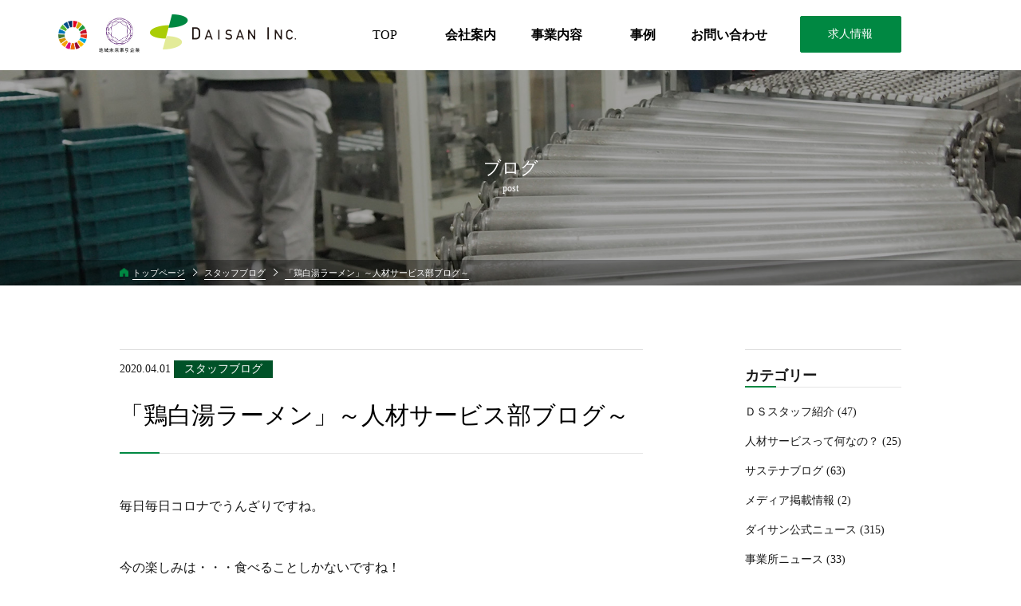

--- FILE ---
content_type: text/html; charset=UTF-8
request_url: https://daisan-i.com/15734/
body_size: 11665
content:
<!DOCTYPE html>
<html lang="ja">
<head>
<meta charset="UTF-8">
<meta name="format-detection" content="telephone=no">
<meta name="viewport" content="width=1400px">
<meta http-equiv="X-UA-Compatible" content="ie=edge">
<link rel="icon" href="https://daisan-i.com/wp-content/themes/daisan_web/favicon.ico">
<meta name='robots' content='max-image-preview:large' />
<link rel='dns-prefetch' href='//code.jquery.com' />
<link rel='dns-prefetch' href='//static.addtoany.com' />
<link rel="alternate" title="oEmbed (JSON)" type="application/json+oembed" href="https://daisan-i.com/wp-json/oembed/1.0/embed?url=https%3A%2F%2Fdaisan-i.com%2F15734%2F" />
<link rel="alternate" title="oEmbed (XML)" type="text/xml+oembed" href="https://daisan-i.com/wp-json/oembed/1.0/embed?url=https%3A%2F%2Fdaisan-i.com%2F15734%2F&#038;format=xml" />
<style id='wp-img-auto-sizes-contain-inline-css' type='text/css'>
img:is([sizes=auto i],[sizes^="auto," i]){contain-intrinsic-size:3000px 1500px}
/*# sourceURL=wp-img-auto-sizes-contain-inline-css */
</style>
<link rel='stylesheet' id='style-css' href='https://daisan-i.com/wp-content/themes/daisan_web/style.css?ver=20190130529' media='all' />
<link rel='stylesheet' id='single-css' href='https://daisan-i.com/wp-content/themes/daisan_web/css/single.css?ver=20190130729' media='all' />
<link rel='stylesheet' id='overwrite-css' href='https://daisan-i.com/wp-content/themes/daisan_web/css/overwrite.css?ver=20210416326' media='all' />
<style id='wp-block-library-inline-css' type='text/css'>
:root{--wp-block-synced-color:#7a00df;--wp-block-synced-color--rgb:122,0,223;--wp-bound-block-color:var(--wp-block-synced-color);--wp-editor-canvas-background:#ddd;--wp-admin-theme-color:#007cba;--wp-admin-theme-color--rgb:0,124,186;--wp-admin-theme-color-darker-10:#006ba1;--wp-admin-theme-color-darker-10--rgb:0,107,160.5;--wp-admin-theme-color-darker-20:#005a87;--wp-admin-theme-color-darker-20--rgb:0,90,135;--wp-admin-border-width-focus:2px}@media (min-resolution:192dpi){:root{--wp-admin-border-width-focus:1.5px}}.wp-element-button{cursor:pointer}:root .has-very-light-gray-background-color{background-color:#eee}:root .has-very-dark-gray-background-color{background-color:#313131}:root .has-very-light-gray-color{color:#eee}:root .has-very-dark-gray-color{color:#313131}:root .has-vivid-green-cyan-to-vivid-cyan-blue-gradient-background{background:linear-gradient(135deg,#00d084,#0693e3)}:root .has-purple-crush-gradient-background{background:linear-gradient(135deg,#34e2e4,#4721fb 50%,#ab1dfe)}:root .has-hazy-dawn-gradient-background{background:linear-gradient(135deg,#faaca8,#dad0ec)}:root .has-subdued-olive-gradient-background{background:linear-gradient(135deg,#fafae1,#67a671)}:root .has-atomic-cream-gradient-background{background:linear-gradient(135deg,#fdd79a,#004a59)}:root .has-nightshade-gradient-background{background:linear-gradient(135deg,#330968,#31cdcf)}:root .has-midnight-gradient-background{background:linear-gradient(135deg,#020381,#2874fc)}:root{--wp--preset--font-size--normal:16px;--wp--preset--font-size--huge:42px}.has-regular-font-size{font-size:1em}.has-larger-font-size{font-size:2.625em}.has-normal-font-size{font-size:var(--wp--preset--font-size--normal)}.has-huge-font-size{font-size:var(--wp--preset--font-size--huge)}.has-text-align-center{text-align:center}.has-text-align-left{text-align:left}.has-text-align-right{text-align:right}.has-fit-text{white-space:nowrap!important}#end-resizable-editor-section{display:none}.aligncenter{clear:both}.items-justified-left{justify-content:flex-start}.items-justified-center{justify-content:center}.items-justified-right{justify-content:flex-end}.items-justified-space-between{justify-content:space-between}.screen-reader-text{border:0;clip-path:inset(50%);height:1px;margin:-1px;overflow:hidden;padding:0;position:absolute;width:1px;word-wrap:normal!important}.screen-reader-text:focus{background-color:#ddd;clip-path:none;color:#444;display:block;font-size:1em;height:auto;left:5px;line-height:normal;padding:15px 23px 14px;text-decoration:none;top:5px;width:auto;z-index:100000}html :where(.has-border-color){border-style:solid}html :where([style*=border-top-color]){border-top-style:solid}html :where([style*=border-right-color]){border-right-style:solid}html :where([style*=border-bottom-color]){border-bottom-style:solid}html :where([style*=border-left-color]){border-left-style:solid}html :where([style*=border-width]){border-style:solid}html :where([style*=border-top-width]){border-top-style:solid}html :where([style*=border-right-width]){border-right-style:solid}html :where([style*=border-bottom-width]){border-bottom-style:solid}html :where([style*=border-left-width]){border-left-style:solid}html :where(img[class*=wp-image-]){height:auto;max-width:100%}:where(figure){margin:0 0 1em}html :where(.is-position-sticky){--wp-admin--admin-bar--position-offset:var(--wp-admin--admin-bar--height,0px)}@media screen and (max-width:600px){html :where(.is-position-sticky){--wp-admin--admin-bar--position-offset:0px}}

/*# sourceURL=wp-block-library-inline-css */
</style><style id='global-styles-inline-css' type='text/css'>
:root{--wp--preset--aspect-ratio--square: 1;--wp--preset--aspect-ratio--4-3: 4/3;--wp--preset--aspect-ratio--3-4: 3/4;--wp--preset--aspect-ratio--3-2: 3/2;--wp--preset--aspect-ratio--2-3: 2/3;--wp--preset--aspect-ratio--16-9: 16/9;--wp--preset--aspect-ratio--9-16: 9/16;--wp--preset--color--black: #000000;--wp--preset--color--cyan-bluish-gray: #abb8c3;--wp--preset--color--white: #ffffff;--wp--preset--color--pale-pink: #f78da7;--wp--preset--color--vivid-red: #cf2e2e;--wp--preset--color--luminous-vivid-orange: #ff6900;--wp--preset--color--luminous-vivid-amber: #fcb900;--wp--preset--color--light-green-cyan: #7bdcb5;--wp--preset--color--vivid-green-cyan: #00d084;--wp--preset--color--pale-cyan-blue: #8ed1fc;--wp--preset--color--vivid-cyan-blue: #0693e3;--wp--preset--color--vivid-purple: #9b51e0;--wp--preset--gradient--vivid-cyan-blue-to-vivid-purple: linear-gradient(135deg,rgb(6,147,227) 0%,rgb(155,81,224) 100%);--wp--preset--gradient--light-green-cyan-to-vivid-green-cyan: linear-gradient(135deg,rgb(122,220,180) 0%,rgb(0,208,130) 100%);--wp--preset--gradient--luminous-vivid-amber-to-luminous-vivid-orange: linear-gradient(135deg,rgb(252,185,0) 0%,rgb(255,105,0) 100%);--wp--preset--gradient--luminous-vivid-orange-to-vivid-red: linear-gradient(135deg,rgb(255,105,0) 0%,rgb(207,46,46) 100%);--wp--preset--gradient--very-light-gray-to-cyan-bluish-gray: linear-gradient(135deg,rgb(238,238,238) 0%,rgb(169,184,195) 100%);--wp--preset--gradient--cool-to-warm-spectrum: linear-gradient(135deg,rgb(74,234,220) 0%,rgb(151,120,209) 20%,rgb(207,42,186) 40%,rgb(238,44,130) 60%,rgb(251,105,98) 80%,rgb(254,248,76) 100%);--wp--preset--gradient--blush-light-purple: linear-gradient(135deg,rgb(255,206,236) 0%,rgb(152,150,240) 100%);--wp--preset--gradient--blush-bordeaux: linear-gradient(135deg,rgb(254,205,165) 0%,rgb(254,45,45) 50%,rgb(107,0,62) 100%);--wp--preset--gradient--luminous-dusk: linear-gradient(135deg,rgb(255,203,112) 0%,rgb(199,81,192) 50%,rgb(65,88,208) 100%);--wp--preset--gradient--pale-ocean: linear-gradient(135deg,rgb(255,245,203) 0%,rgb(182,227,212) 50%,rgb(51,167,181) 100%);--wp--preset--gradient--electric-grass: linear-gradient(135deg,rgb(202,248,128) 0%,rgb(113,206,126) 100%);--wp--preset--gradient--midnight: linear-gradient(135deg,rgb(2,3,129) 0%,rgb(40,116,252) 100%);--wp--preset--font-size--small: 13px;--wp--preset--font-size--medium: 20px;--wp--preset--font-size--large: 36px;--wp--preset--font-size--x-large: 42px;--wp--preset--spacing--20: 0.44rem;--wp--preset--spacing--30: 0.67rem;--wp--preset--spacing--40: 1rem;--wp--preset--spacing--50: 1.5rem;--wp--preset--spacing--60: 2.25rem;--wp--preset--spacing--70: 3.38rem;--wp--preset--spacing--80: 5.06rem;--wp--preset--shadow--natural: 6px 6px 9px rgba(0, 0, 0, 0.2);--wp--preset--shadow--deep: 12px 12px 50px rgba(0, 0, 0, 0.4);--wp--preset--shadow--sharp: 6px 6px 0px rgba(0, 0, 0, 0.2);--wp--preset--shadow--outlined: 6px 6px 0px -3px rgb(255, 255, 255), 6px 6px rgb(0, 0, 0);--wp--preset--shadow--crisp: 6px 6px 0px rgb(0, 0, 0);}:where(.is-layout-flex){gap: 0.5em;}:where(.is-layout-grid){gap: 0.5em;}body .is-layout-flex{display: flex;}.is-layout-flex{flex-wrap: wrap;align-items: center;}.is-layout-flex > :is(*, div){margin: 0;}body .is-layout-grid{display: grid;}.is-layout-grid > :is(*, div){margin: 0;}:where(.wp-block-columns.is-layout-flex){gap: 2em;}:where(.wp-block-columns.is-layout-grid){gap: 2em;}:where(.wp-block-post-template.is-layout-flex){gap: 1.25em;}:where(.wp-block-post-template.is-layout-grid){gap: 1.25em;}.has-black-color{color: var(--wp--preset--color--black) !important;}.has-cyan-bluish-gray-color{color: var(--wp--preset--color--cyan-bluish-gray) !important;}.has-white-color{color: var(--wp--preset--color--white) !important;}.has-pale-pink-color{color: var(--wp--preset--color--pale-pink) !important;}.has-vivid-red-color{color: var(--wp--preset--color--vivid-red) !important;}.has-luminous-vivid-orange-color{color: var(--wp--preset--color--luminous-vivid-orange) !important;}.has-luminous-vivid-amber-color{color: var(--wp--preset--color--luminous-vivid-amber) !important;}.has-light-green-cyan-color{color: var(--wp--preset--color--light-green-cyan) !important;}.has-vivid-green-cyan-color{color: var(--wp--preset--color--vivid-green-cyan) !important;}.has-pale-cyan-blue-color{color: var(--wp--preset--color--pale-cyan-blue) !important;}.has-vivid-cyan-blue-color{color: var(--wp--preset--color--vivid-cyan-blue) !important;}.has-vivid-purple-color{color: var(--wp--preset--color--vivid-purple) !important;}.has-black-background-color{background-color: var(--wp--preset--color--black) !important;}.has-cyan-bluish-gray-background-color{background-color: var(--wp--preset--color--cyan-bluish-gray) !important;}.has-white-background-color{background-color: var(--wp--preset--color--white) !important;}.has-pale-pink-background-color{background-color: var(--wp--preset--color--pale-pink) !important;}.has-vivid-red-background-color{background-color: var(--wp--preset--color--vivid-red) !important;}.has-luminous-vivid-orange-background-color{background-color: var(--wp--preset--color--luminous-vivid-orange) !important;}.has-luminous-vivid-amber-background-color{background-color: var(--wp--preset--color--luminous-vivid-amber) !important;}.has-light-green-cyan-background-color{background-color: var(--wp--preset--color--light-green-cyan) !important;}.has-vivid-green-cyan-background-color{background-color: var(--wp--preset--color--vivid-green-cyan) !important;}.has-pale-cyan-blue-background-color{background-color: var(--wp--preset--color--pale-cyan-blue) !important;}.has-vivid-cyan-blue-background-color{background-color: var(--wp--preset--color--vivid-cyan-blue) !important;}.has-vivid-purple-background-color{background-color: var(--wp--preset--color--vivid-purple) !important;}.has-black-border-color{border-color: var(--wp--preset--color--black) !important;}.has-cyan-bluish-gray-border-color{border-color: var(--wp--preset--color--cyan-bluish-gray) !important;}.has-white-border-color{border-color: var(--wp--preset--color--white) !important;}.has-pale-pink-border-color{border-color: var(--wp--preset--color--pale-pink) !important;}.has-vivid-red-border-color{border-color: var(--wp--preset--color--vivid-red) !important;}.has-luminous-vivid-orange-border-color{border-color: var(--wp--preset--color--luminous-vivid-orange) !important;}.has-luminous-vivid-amber-border-color{border-color: var(--wp--preset--color--luminous-vivid-amber) !important;}.has-light-green-cyan-border-color{border-color: var(--wp--preset--color--light-green-cyan) !important;}.has-vivid-green-cyan-border-color{border-color: var(--wp--preset--color--vivid-green-cyan) !important;}.has-pale-cyan-blue-border-color{border-color: var(--wp--preset--color--pale-cyan-blue) !important;}.has-vivid-cyan-blue-border-color{border-color: var(--wp--preset--color--vivid-cyan-blue) !important;}.has-vivid-purple-border-color{border-color: var(--wp--preset--color--vivid-purple) !important;}.has-vivid-cyan-blue-to-vivid-purple-gradient-background{background: var(--wp--preset--gradient--vivid-cyan-blue-to-vivid-purple) !important;}.has-light-green-cyan-to-vivid-green-cyan-gradient-background{background: var(--wp--preset--gradient--light-green-cyan-to-vivid-green-cyan) !important;}.has-luminous-vivid-amber-to-luminous-vivid-orange-gradient-background{background: var(--wp--preset--gradient--luminous-vivid-amber-to-luminous-vivid-orange) !important;}.has-luminous-vivid-orange-to-vivid-red-gradient-background{background: var(--wp--preset--gradient--luminous-vivid-orange-to-vivid-red) !important;}.has-very-light-gray-to-cyan-bluish-gray-gradient-background{background: var(--wp--preset--gradient--very-light-gray-to-cyan-bluish-gray) !important;}.has-cool-to-warm-spectrum-gradient-background{background: var(--wp--preset--gradient--cool-to-warm-spectrum) !important;}.has-blush-light-purple-gradient-background{background: var(--wp--preset--gradient--blush-light-purple) !important;}.has-blush-bordeaux-gradient-background{background: var(--wp--preset--gradient--blush-bordeaux) !important;}.has-luminous-dusk-gradient-background{background: var(--wp--preset--gradient--luminous-dusk) !important;}.has-pale-ocean-gradient-background{background: var(--wp--preset--gradient--pale-ocean) !important;}.has-electric-grass-gradient-background{background: var(--wp--preset--gradient--electric-grass) !important;}.has-midnight-gradient-background{background: var(--wp--preset--gradient--midnight) !important;}.has-small-font-size{font-size: var(--wp--preset--font-size--small) !important;}.has-medium-font-size{font-size: var(--wp--preset--font-size--medium) !important;}.has-large-font-size{font-size: var(--wp--preset--font-size--large) !important;}.has-x-large-font-size{font-size: var(--wp--preset--font-size--x-large) !important;}
/*# sourceURL=global-styles-inline-css */
</style>

<style id='classic-theme-styles-inline-css' type='text/css'>
/*! This file is auto-generated */
.wp-block-button__link{color:#fff;background-color:#32373c;border-radius:9999px;box-shadow:none;text-decoration:none;padding:calc(.667em + 2px) calc(1.333em + 2px);font-size:1.125em}.wp-block-file__button{background:#32373c;color:#fff;text-decoration:none}
/*# sourceURL=/wp-includes/css/classic-themes.min.css */
</style>
<link rel='stylesheet' id='fvp-frontend-css' href='https://daisan-i.com/wp-content/plugins/featured-video-plus/styles/frontend.css?ver=2.3.3' media='all' />
<link rel='stylesheet' id='wp-pagenavi-css' href='https://daisan-i.com/wp-content/plugins/wp-pagenavi/pagenavi-css.css?ver=2.70' media='all' />
<link rel='stylesheet' id='addtoany-css' href='https://daisan-i.com/wp-content/plugins/add-to-any/addtoany.min.css?ver=1.16' media='all' />
<script type="text/javascript" src="https://code.jquery.com/jquery-2.1.4.min.js?ver=6.9" id="jquery-js"></script>
<script type="text/javascript" id="addtoany-core-js-before">
/* <![CDATA[ */
window.a2a_config=window.a2a_config||{};a2a_config.callbacks=[];a2a_config.overlays=[];a2a_config.templates={};a2a_localize = {
	Share: "共有",
	Save: "ブックマーク",
	Subscribe: "購読",
	Email: "メール",
	Bookmark: "ブックマーク",
	ShowAll: "すべて表示する",
	ShowLess: "小さく表示する",
	FindServices: "サービスを探す",
	FindAnyServiceToAddTo: "追加するサービスを今すぐ探す",
	PoweredBy: "Powered by",
	ShareViaEmail: "メールでシェアする",
	SubscribeViaEmail: "メールで購読する",
	BookmarkInYourBrowser: "ブラウザにブックマーク",
	BookmarkInstructions: "このページをブックマークするには、 Ctrl+D または \u2318+D を押下。",
	AddToYourFavorites: "お気に入りに追加",
	SendFromWebOrProgram: "任意のメールアドレスまたはメールプログラムから送信",
	EmailProgram: "メールプログラム",
	More: "詳細&#8230;",
	ThanksForSharing: "共有ありがとうございます !",
	ThanksForFollowing: "フォローありがとうございます !"
};


//# sourceURL=addtoany-core-js-before
/* ]]> */
</script>
<script type="text/javascript" defer src="https://static.addtoany.com/menu/page.js" id="addtoany-core-js"></script>
<script type="text/javascript" defer src="https://daisan-i.com/wp-content/plugins/add-to-any/addtoany.min.js?ver=1.1" id="addtoany-jquery-js"></script>
<script type="text/javascript" src="https://daisan-i.com/wp-content/plugins/featured-video-plus/js/jquery.fitvids.min.js?ver=master-2015-08" id="jquery.fitvids-js"></script>
<script type="text/javascript" id="fvp-frontend-js-extra">
/* <![CDATA[ */
var fvpdata = {"ajaxurl":"https://daisan-i.com/wp-admin/admin-ajax.php","nonce":"e761aba66a","fitvids":"1","dynamic":"","overlay":"","opacity":"0.75","color":"b","width":"640"};
//# sourceURL=fvp-frontend-js-extra
/* ]]> */
</script>
<script type="text/javascript" src="https://daisan-i.com/wp-content/plugins/featured-video-plus/js/frontend.min.js?ver=2.3.3" id="fvp-frontend-js"></script>
<link rel="https://api.w.org/" href="https://daisan-i.com/wp-json/" /><link rel="alternate" title="JSON" type="application/json" href="https://daisan-i.com/wp-json/wp/v2/posts/15734" /><link rel="canonical" href="https://daisan-i.com/15734/" />
<link rel='shortlink' href='https://daisan-i.com/?p=15734' />
                <script>
                    var ajaxUrl = 'https://daisan-i.com/wp-admin/admin-ajax.php';
                </script>
        
<!-- // START seo_field //-->
<title>「鶏白湯ラーメン」～人材サービス部ブログ～ | ダイサン株式会社｜アウトソーシング・人材派遣・流通加工｜地球と人の未来のために</title>
<meta name ="robots" content="index,follow">
<meta name ="keyword" content="ダイサン株式会社,アウトソーシング,人材派遣,流通加工">
<meta name ="description" content="毎日毎日コロナでうんざりですね。        今の楽しみは・・・食べることしかないですね！        とは言っても、    出来るだけ外食は避けているのですが    上司のK課長が見つけてこられた、    鶏白湯ラーメンを食べに行きました！        堺筋本町駅のほど近い、    「麺匠 桂邸」というお店で    お味はいろいろ幅広く置いてある">
<meta property="og:locale" content="ja_JP">
<meta property="article:publisher" content="https://www.facebook.com/daisan.inc/">
<meta property="og:type" content="article">
<meta property="og:title" content="「鶏白湯ラーメン」～人材サービス部ブログ～">

<meta property="og:url" content="https://daisan-i.com/15734/">
<meta property="og:description" content="毎日毎日コロナでうんざりですね。        今の楽しみは・・・食べることしかないですね！        とは言っても、    出来るだけ外食は避けているのですが    上司のK課長が見つけてこられた、    鶏白湯ラーメンを食べに行きました！        堺筋本町駅のほど近い、    「麺匠 桂邸」というお店で    お味はいろいろ幅広く置いてあるのですが、    お店の推しは鶏白湯なので、    今日は鶏白湯・味玉付きを頂きました！        まったりとした濃厚ス">
<meta property="og:site_name" content="ダイサン株式会社｜アウトソーシング・人材派遣・流通加工｜地球と人の未来のために">
<meta property="og:image" content="https://daisan-i.com/wp-content/uploads/2020/04/S__1785868-300x225.jpg">
<!-- Global site tag (gtag.js) - Google Analytics -->
<script async src='https://www.googletagmanager.com/gtag/js?id=UA-40232658-3'></script>
<script>
window.dataLayer = window.dataLayer || [];
function gtag(){dataLayer.push(arguments);}
gtag('js', new Date());
gtag('config', 'UA-40232658-3');
</script>
<!-- // END seo_field // -->

<script>
	//コンタクトフォーム用　DIREをjsでもグローバル変数化
	var direPath = "https://daisan-i.com/wp-content/themes/daisan_web";
</script>
<style>
	body.customize-support .nav_wrap.page_nav{
    margin-top: 32px !important;
}
</style>
</head>
<body class="single post">
<div id="all_wrapp" class="single post">
	<header>
		<!--PCサイズでのnav-->
		<div class="pc_view nav_wrap page_nav">
			<nav class="nav_sec site_width pc_view">
				<img src="https://daisan-i.com/wp-content/themes/daisan_web/img/dist/common/chiikimirai_logo.jpg" class="chiikimirai_logo" alt="地域未来牽引企業ロゴ">
				<img src="https://daisan-i.com/wp-content/themes/daisan_web/img/dist/common/sdgs_logo.png" class="sdgs_logo" alt="SDGsロゴ">
				<div style="overflow: hidden;">
					<div class="logo">
						<a href="https://daisan-i.com">
							<img src="https://daisan-i.com/wp-content/themes/daisan_web/img/dist/top/daisan_logo.svg" alt="ダイサン株式会社のロゴ">
						</a>
					</div>
					<div class="offer_btn f_right">
						<a href="/jobs/">求人情報</a>
					</div>
					<ul class="cf">
						<li><a href="https://daisan-i.com">TOP</a></li>
						<li><a href="https://daisan-i.com/company/">会社案内</a></li>
						<li><a href="https://daisan-i.com/business/">事業内容</a></li>
						<li><a href="https://daisan-i.com/business/example/">事例</a></li>
						<li><a href="https://daisan-i.com/contact/">お問い合わせ</a></li>
					</ul>
				</div>
			</nav>
		</div>

		<!--SPサイズでのnav-->
		<div class="sp_header sp_view">
			<div class="sdgs_logo f_left">
				<img src="https://daisan-i.com/wp-content/themes/daisan_web/img/dist/common/sdgs_logo.png" class="sdgs_logo pc_view" alt="SDGsロゴ">
			</div>

			<a href="https://daisan-i.com" class="f_left sp_logo">
				<img src="https://daisan-i.com/wp-content/themes/daisan_web/img/dist/top/daisan_logo.svg" alt="ダイサン株式会社のロゴ">
			</a>
			<!-- <div class="offer_btn f_left">
				<a href="/jobs/">
					求人情報
				</a>
			</div> -->
			<div class="menu_btn">
				<span class="menu_trigger">
					<span></span>
					<span></span>
					<span></span>
				</span>
			</div>
		</div>

		<div id="sp_menu">
	<div class="menu_wrapp">
		<ul class="sp_menu_list">

			<li>
				<a href="https://daisan-i.com">
					TOP
				</a>
			</li>
			<li>
				<a href="https://daisan-i.com/business/">
					事業内容
				</a>
			</li>
			<li>
				<a href="https://daisan-i.com/company/">
					会社案内
				</a>
			</li>
			<li>
				<a href="https://daisan-i.com/business/example/">
					事例
				</a>
			</li>
			<li>
				<a href="https://daisan-i.com/contact/">
					お問い合わせ
				</a>
			</li>
			<li>
				<a href="https://daisan-i.com/privacy/">
					個人情報保護方針
				</a>
			</li>
			<li class="recruit">
				<a href="https://daisan-i.com/jobs/">
					求人情報
				</a>
			</li>


		</ul>
		<div class="eyecatch_sns">
			<a href="https://www.facebook.com/daisan.inc/" target="_blank">
				<img src="https://daisan-i.com/wp-content/themes/daisan_web/img/dist/eyecatch/eyecatch_sns01.png">
			</a>
			<a href="https://twitter.com/daisanosaka" target="_blank">
				<img src="https://daisan-i.com/wp-content/themes/daisan_web/img/dist/eyecatch/eyecatch_sns02.png">
			</a>
		</div>
	</div>
</div>
	</header>

	

	<div id="eyecatch" class="page" style="background-image: url(/wp-content/themes/daisan_web/img/dist/eyecatch/eye_post.jpg);">

		<h1 class="site_width">
			ブログ<br><span class="en">post</span>		</h1>
		<!--パンくずリスト-->
		<div id="breadcrumb"><ul class="site_width meiryo"><li ><a href="https://daisan-i.com/" class="home"><span>トップページ</span></a></li><li><a href="https://daisan-i.com/category/staff_blog/"><span>スタッフブログ</span></a></li><li><span>「鶏白湯ラーメン」～人材サービス部ブログ～</span></li></ul></div>
	</div>
	

	 <div class="home_navi_point"></div> <!-- //PCかつTOPページはナビゲーションをJS下にするための要素 -->

	<!--    #content    -->
	<main id="content" cf">

		<article id="main_content"><section class="sec_blog_post site_width">

	<div class="blog_wrap">
		<div class="l_cont">
			<div class="data_wrap">
				<span class="date fnt_mry">
					2020.04.01				</span>
				<span class="cate_icon color-staff_blog">スタッフブログ</span>			</div>
			<h2 class="tem_ttl">
				「鶏白湯ラーメン」～人材サービス部ブログ～							</h2>
			<div class="blog_textarea">

				<p>毎日毎日コロナでうんざりですね。</p>
<p> &nbsp;</p>
<p> 今の楽しみは・・・食べることしかないですね！</p>
<p> &nbsp;</p>
<p> とは言っても、</p>
<p> 出来るだけ外食は避けているのですが</p>
<p> 上司のK課長が見つけてこられた、</p>
<p> 鶏白湯ラーメンを食べに行きました！</p>
<p> &nbsp;</p>
<p> 堺筋本町駅のほど近い、</p>
<p> 「麺匠 桂邸」というお店で</p>
<p> お味はいろいろ幅広く置いてあるのですが、</p>
<p> お店の推しは鶏白湯なので、</p>
<p> 今日は鶏白湯・味玉付きを頂きました！</p>
<p> &nbsp;</p>
<p> まったりとした濃厚スープに、</p>
<p> 太目のちょいちぢれ麺、荒く刻んだ玉ねぎと、</p>
<p> 自家製メンマ、鶏のつみれ、</p>
<p> 鶏のチャーシュー（かなりあっさり）と、</p>
<p> 具沢山です。</p>
<p> &nbsp;</p>
<p> 感想は、</p>
<p> 「 美味しい♪ 濃厚♪</p>
<p> 優しいポタージュのよう♪ 」</p>
<p> &nbsp;</p>
<p> テーブルに調味料がいろいろ置いていたので、</p>
<p> 途中で“味変”とやらもできて</p>
<p> 特製タレ（醤油ベース）を入れると・・・</p>
<p> ギュン！と男味に変化しました！</p>
<p> &nbsp;</p>
<p> 最後にお酢も入れたのですが、</p>
<p> 思ったよりさっぱりせず濃厚なままだったので</p>
<p> 次は入れなくてもいいかな？と思いました。</p>
<p> &nbsp;</p>
<p> ラーメンは、美味しいまずいではなくて、</p>
<p> 好みだと思っています。</p>
<p> &nbsp;</p>
<p> 鶏白湯がお好きな方、</p>
<p> 本町にお越しの際はぜひ行ってみてください！</p>
<p> &nbsp;</p>
<p> <a href="https://daisan-i.com/wp-content/uploads/2020/04/S__1785868.jpg"><img fetchpriority="high" decoding="async" class="alignnone size-medium wp-image-15737" src="https://daisan-i.com/wp-content/uploads/2020/04/S__1785868-300x225.jpg" alt="" width="300" height="225" srcset="https://daisan-i.com/wp-content/uploads/2020/04/S__1785868-300x225.jpg 300w, https://daisan-i.com/wp-content/uploads/2020/04/S__1785868-1024x768.jpg 1024w, https://daisan-i.com/wp-content/uploads/2020/04/S__1785868-768x576.jpg 768w, https://daisan-i.com/wp-content/uploads/2020/04/S__1785868-1536x1152.jpg 1536w, https://daisan-i.com/wp-content/uploads/2020/04/S__1785868-2048x1536.jpg 2048w" sizes="(max-width: 300px) 100vw, 300px" /></a></p>
<p> &nbsp;</p>
<p> あ、写真はK課長が撮ってくれた大盛りです（笑）</p>
<p> &nbsp;</p>
<p> 私は運ばれてすぐ食べちゃったので</p>
<p> 写メ撮れませんでした（(;^_^A</p>
			</div>
			<div class="cat_wrapp_" style="background: #F7F7F7;padding: 2%;margin: 1% 0;">
				
				<span>カテゴリ：</span><a href="https://daisan-i.com/category/staff_blog/"><span  style="margin-left: 0.5vw;">スタッフブログ</span></a>			</div>
			<div class="share">
				<div class="addtoany_shortcode"><div class="a2a_kit a2a_kit_size_32 addtoany_list" data-a2a-url="https://daisan-i.com/15734/" data-a2a-title="「鶏白湯ラーメン」～人材サービス部ブログ～"><a class="a2a_button_facebook" href="https://www.addtoany.com/add_to/facebook?linkurl=https%3A%2F%2Fdaisan-i.com%2F15734%2F&amp;linkname=%E3%80%8C%E9%B6%8F%E7%99%BD%E6%B9%AF%E3%83%A9%E3%83%BC%E3%83%A1%E3%83%B3%E3%80%8D%EF%BD%9E%E4%BA%BA%E6%9D%90%E3%82%B5%E3%83%BC%E3%83%93%E3%82%B9%E9%83%A8%E3%83%96%E3%83%AD%E3%82%B0%EF%BD%9E" title="Facebook" rel="nofollow noopener" target="_blank"></a><a class="a2a_button_twitter" href="https://www.addtoany.com/add_to/twitter?linkurl=https%3A%2F%2Fdaisan-i.com%2F15734%2F&amp;linkname=%E3%80%8C%E9%B6%8F%E7%99%BD%E6%B9%AF%E3%83%A9%E3%83%BC%E3%83%A1%E3%83%B3%E3%80%8D%EF%BD%9E%E4%BA%BA%E6%9D%90%E3%82%B5%E3%83%BC%E3%83%93%E3%82%B9%E9%83%A8%E3%83%96%E3%83%AD%E3%82%B0%EF%BD%9E" title="Twitter" rel="nofollow noopener" target="_blank"></a><a class="a2a_dd addtoany_share_save addtoany_share" href="https://www.addtoany.com/share"></a></div></div>			</div>

			<div class="same_field"><h3 class="tem_ttl">関連ブログ</h3><ul><li><a href="https://daisan-i.com/5058/">2012.05.08  豊里工場シュリンクパック05</a></li><li><a href="https://daisan-i.com/10476/">2016.10.21  ハッピー沖縄！ ～ 守口・豊里工場ブログ ～</a></li><li><a href="https://daisan-i.com/21699/">2022.05.17  「地震への備え！ローリングストック！」～柏原工場ブログ～</a></li><li><a href="https://daisan-i.com/6687/">2013.11.06  ～ Facebook・twitter による情報発信！～</a></li><li><a href="https://daisan-i.com/9358/">2015.11.12  カートイベント DS杯 ～人材開発課ブログ～</a></li></ul></div>
			<div class="btn_wrap">

									<div class="pre_btn fnt_mry">
						<a href="https://daisan-i.com/16435/" rel="prev">前の記事</a>					</div>
													<div class="next_btn fnt_mry">
						<a href="https://daisan-i.com/15743/" rel="next">次の記事</a>					</div>
				
			</div>
		</div>

		<div class="r_cont">
			<aside id="sidebar">
	<style>
		ul.ul_wrap.child {
			margin-left: 2.5rem;
		}
		ul.ul_wrap.child li {
			position:relative;
		}
		ul.ul_wrap.child li:before {
			content:"-";
			position:absolute;
			top:50%;
			left:-1rem;
			transform:translateY(-50%);
		}
	</style>
	<div class="side_cont">
		<div class="cat_wrap">
			<h3 class="side_ttl">
				カテゴリー
			</h3>
			<ul class="ul_wrap">
					<li class="cat-item cat-item-226"><a href="https://daisan-i.com/category/%ef%bd%84%ef%bd%93%e3%82%b9%e3%82%bf%e3%83%83%e3%83%95%e7%b4%b9%e4%bb%8b/">ＤＳスタッフ紹介 (47)</a>
</li>
	<li class="cat-item cat-item-225"><a href="https://daisan-i.com/category/%e4%ba%ba%e6%9d%90%e3%82%b5%e3%83%bc%e3%83%93%e3%82%b9%e3%81%a3%e3%81%a6%e4%bd%95%e3%81%aa%e3%81%ae%ef%bc%9f/">人材サービスって何なの？ (25)</a>
</li>
	<li class="cat-item cat-item-222"><a href="https://daisan-i.com/category/%e3%82%b5%e3%82%b9%e3%83%86%e3%83%8a%e3%83%96%e3%83%ad%e3%82%b0/">サステナブログ (63)</a>
</li>
	<li class="cat-item cat-item-214"><a href="https://daisan-i.com/category/media/">メディア掲載情報 (2)</a>
</li>
	<li class="cat-item cat-item-3"><a href="https://daisan-i.com/category/topic/">ダイサン公式ニュース (315)</a>
</li>
	<li class="cat-item cat-item-142"><a href="https://daisan-i.com/category/office_news/">事業所ニュース (33)</a>
</li>
	<li class="cat-item cat-item-32"><a href="https://daisan-i.com/category/sdgs/">SDGs (232)</a>
</li>
	<li class="cat-item cat-item-33"><a href="https://daisan-i.com/category/health_manage/">健康経営宣言 (84)</a>
</li>
	<li class="cat-item cat-item-1"><a href="https://daisan-i.com/category/staff_blog/">スタッフブログ</a> (3,225)
</li>
			</ul>
			<ul class="ul_wrap child">
					<li class="cat-item cat-item-219"><a href="https://daisan-i.com/category/staff_blog/head-office/">二色の浜工場 (63)</a>
</li>
	<li class="cat-item cat-item-218"><a href="https://daisan-i.com/category/staff_blog/osaka-office/">大阪営業所 (434)</a>
</li>
	<li class="cat-item cat-item-215"><a href="https://daisan-i.com/category/staff_blog/toyosato-factory/">豊里工場 (563)</a>
</li>
	<li class="cat-item cat-item-217"><a href="https://daisan-i.com/category/staff_blog/kashiwabara-factory/">柏原工場 (639)</a>
</li>
	<li class="cat-item cat-item-216"><a href="https://daisan-i.com/category/staff_blog/moriguchi-factory/">守口工場 (743)</a>
</li>
	<li class="cat-item cat-item-220"><a href="https://daisan-i.com/category/staff_blog/nagoya-office/">名古屋営業所 (25)</a>
</li>
			</ul>
		</div>

		<div class="cat_wrap">
			<h3 class="side_ttl">
				事業所ニュース
			</h3>
			<ul class="ul_wrap">
					<li class="cat-item cat-item-227"><a href="https://daisan-i.com/office_cat/%e4%ba%8c%e8%89%b2%e3%81%ae%e6%b5%9c%e5%b7%a5%e5%a0%b4/">二色の浜工場 (0)</a>
</li>
	<li class="cat-item cat-item-212"><a href="https://daisan-i.com/office_cat/%e3%82%b3%e3%83%9f%e3%83%a5%e3%83%8b%e3%82%b1%e3%83%bc%e3%82%b7%e3%83%a7%e3%83%b3%e3%83%87%e3%82%b6%e3%82%a4%e3%83%b3/">コミュニケーションデザイン (0)</a>
</li>
	<li class="cat-item cat-item-21"><a href="https://daisan-i.com/office_cat/head-office/">本社 (1)</a>
</li>
	<li class="cat-item cat-item-4"><a href="https://daisan-i.com/office_cat/osaka-office/">大阪営業所 (5)</a>
</li>
	<li class="cat-item cat-item-20"><a href="https://daisan-i.com/office_cat/minoo-stockpile/">大阪箕面新倉庫 (0)</a>
</li>
	<li class="cat-item cat-item-18"><a href="https://daisan-i.com/office_cat/nagoya-office/">名古屋営業所 (0)</a>
</li>
	<li class="cat-item cat-item-19"><a href="https://daisan-i.com/office_cat/toyosato-factory/">豊里工場 (9)</a>
</li>
	<li class="cat-item cat-item-5"><a href="https://daisan-i.com/office_cat/moriguchi-factory/">守口工場 (8)</a>
</li>
	<li class="cat-item cat-item-17"><a href="https://daisan-i.com/office_cat/kashiwabara-factory/">柏原工場 (5)</a>
</li>
			</ul>
		</div>

		<div class="cat_wrap">
			<h3 class="side_ttl">
				タグ
			</h3>
			<ul class="ul_wrap">
				<li><a href="https://daisan-i.com/tag/ds/">ＤＳ(2)</a></li><li><a href="https://daisan-i.com/tag/pmg-blog/">PMGブログ(3)</a></li><li><a href="https://daisan-i.com/tag/entertainment-news/">エンタメニュース(103)</a></li><li><a href="https://daisan-i.com/tag/posted-by-director/">がっつり部長ブログ(33)</a></li><li><a href="https://daisan-i.com/tag/public-news/">パブリックニュース(24)</a></li><li><a href="https://daisan-i.com/tag/salesman-blog/">営業マンブログ(7)</a></li><li><a href="https://daisan-i.com/tag/kashiwabara-factory-genki-blog/">柏原工場元気ブログ(1)</a></li><li><a href="https://daisan-i.com/tag/environmental-news/">省エネ環境ニュース(31)</a></li>			</ul>
		</div>

		<div class="archive_wrap">
			<h3 class="side_ttl">
				アーカイブ
			</h3>
			<ul class="">
				<div class='year'>2026年</div>
<ul class='manth_link'>
<li><a href='https://daisan-i.com/date/2026/01/'>1月&nbsp;(2)</a></li>
</ul><div class='year'>2025年</div>
<ul class='manth_link'>
<li><a href='https://daisan-i.com/date/2025/12/'>12月&nbsp;(2)</a></li>
<li><a href='https://daisan-i.com/date/2025/11/'>11月&nbsp;(2)</a></li>
<li><a href='https://daisan-i.com/date/2025/10/'>10月&nbsp;(3)</a></li>
<li><a href='https://daisan-i.com/date/2025/09/'>9月&nbsp;(2)</a></li>
<li><a href='https://daisan-i.com/date/2025/08/'>8月&nbsp;(2)</a></li>
<li><a href='https://daisan-i.com/date/2025/07/'>7月&nbsp;(3)</a></li>
<li><a href='https://daisan-i.com/date/2025/06/'>6月&nbsp;(3)</a></li>
<li><a href='https://daisan-i.com/date/2025/05/'>5月&nbsp;(3)</a></li>
<li><a href='https://daisan-i.com/date/2025/04/'>4月&nbsp;(2)</a></li>
<li><a href='https://daisan-i.com/date/2025/03/'>3月&nbsp;(4)</a></li>
<li><a href='https://daisan-i.com/date/2025/02/'>2月&nbsp;(2)</a></li>
<li><a href='https://daisan-i.com/date/2025/01/'>1月&nbsp;(4)</a></li>
</ul><div class='year'>2024年</div>
<ul class='manth_link'>
<li><a href='https://daisan-i.com/date/2024/12/'>12月&nbsp;(3)</a></li>
<li><a href='https://daisan-i.com/date/2024/11/'>11月&nbsp;(3)</a></li>
<li><a href='https://daisan-i.com/date/2024/10/'>10月&nbsp;(3)</a></li>
<li><a href='https://daisan-i.com/date/2024/09/'>9月&nbsp;(3)</a></li>
<li><a href='https://daisan-i.com/date/2024/08/'>8月&nbsp;(3)</a></li>
<li><a href='https://daisan-i.com/date/2024/07/'>7月&nbsp;(3)</a></li>
<li><a href='https://daisan-i.com/date/2024/06/'>6月&nbsp;(3)</a></li>
<li><a href='https://daisan-i.com/date/2024/05/'>5月&nbsp;(2)</a></li>
<li><a href='https://daisan-i.com/date/2024/04/'>4月&nbsp;(3)</a></li>
<li><a href='https://daisan-i.com/date/2024/03/'>3月&nbsp;(25)</a></li>
<li><a href='https://daisan-i.com/date/2024/02/'>2月&nbsp;(25)</a></li>
<li><a href='https://daisan-i.com/date/2024/01/'>1月&nbsp;(21)</a></li>
</ul><div class='year'>2023年</div>
<ul class='manth_link'>
<li><a href='https://daisan-i.com/date/2023/12/'>12月&nbsp;(26)</a></li>
<li><a href='https://daisan-i.com/date/2023/11/'>11月&nbsp;(26)</a></li>
<li><a href='https://daisan-i.com/date/2023/10/'>10月&nbsp;(27)</a></li>
<li><a href='https://daisan-i.com/date/2023/09/'>9月&nbsp;(26)</a></li>
<li><a href='https://daisan-i.com/date/2023/08/'>8月&nbsp;(21)</a></li>
<li><a href='https://daisan-i.com/date/2023/07/'>7月&nbsp;(26)</a></li>
<li><a href='https://daisan-i.com/date/2023/06/'>6月&nbsp;(27)</a></li>
<li><a href='https://daisan-i.com/date/2023/05/'>5月&nbsp;(27)</a></li>
<li><a href='https://daisan-i.com/date/2023/04/'>4月&nbsp;(25)</a></li>
<li><a href='https://daisan-i.com/date/2023/03/'>3月&nbsp;(29)</a></li>
<li><a href='https://daisan-i.com/date/2023/02/'>2月&nbsp;(24)</a></li>
<li><a href='https://daisan-i.com/date/2023/01/'>1月&nbsp;(23)</a></li>
</ul><div class='year'>2022年</div>
<ul class='manth_link'>
<li><a href='https://daisan-i.com/date/2022/12/'>12月&nbsp;(25)</a></li>
<li><a href='https://daisan-i.com/date/2022/11/'>11月&nbsp;(27)</a></li>
<li><a href='https://daisan-i.com/date/2022/10/'>10月&nbsp;(26)</a></li>
<li><a href='https://daisan-i.com/date/2022/09/'>9月&nbsp;(22)</a></li>
<li><a href='https://daisan-i.com/date/2022/08/'>8月&nbsp;(26)</a></li>
<li><a href='https://daisan-i.com/date/2022/07/'>7月&nbsp;(26)</a></li>
<li><a href='https://daisan-i.com/date/2022/06/'>6月&nbsp;(30)</a></li>
<li><a href='https://daisan-i.com/date/2022/05/'>5月&nbsp;(24)</a></li>
<li><a href='https://daisan-i.com/date/2022/04/'>4月&nbsp;(27)</a></li>
<li><a href='https://daisan-i.com/date/2022/03/'>3月&nbsp;(29)</a></li>
<li><a href='https://daisan-i.com/date/2022/02/'>2月&nbsp;(23)</a></li>
<li><a href='https://daisan-i.com/date/2022/01/'>1月&nbsp;(24)</a></li>
</ul><div class='year'>2021年</div>
<ul class='manth_link'>
<li><a href='https://daisan-i.com/date/2021/12/'>12月&nbsp;(22)</a></li>
<li><a href='https://daisan-i.com/date/2021/11/'>11月&nbsp;(25)</a></li>
<li><a href='https://daisan-i.com/date/2021/10/'>10月&nbsp;(26)</a></li>
<li><a href='https://daisan-i.com/date/2021/09/'>9月&nbsp;(25)</a></li>
<li><a href='https://daisan-i.com/date/2021/08/'>8月&nbsp;(21)</a></li>
<li><a href='https://daisan-i.com/date/2021/07/'>7月&nbsp;(24)</a></li>
<li><a href='https://daisan-i.com/date/2021/06/'>6月&nbsp;(26)</a></li>
<li><a href='https://daisan-i.com/date/2021/05/'>5月&nbsp;(23)</a></li>
<li><a href='https://daisan-i.com/date/2021/04/'>4月&nbsp;(24)</a></li>
<li><a href='https://daisan-i.com/date/2021/03/'>3月&nbsp;(25)</a></li>
<li><a href='https://daisan-i.com/date/2021/02/'>2月&nbsp;(19)</a></li>
<li><a href='https://daisan-i.com/date/2021/01/'>1月&nbsp;(22)</a></li>
</ul><div class='year'>2020年</div>
<ul class='manth_link'>
<li><a href='https://daisan-i.com/date/2020/12/'>12月&nbsp;(22)</a></li>
<li><a href='https://daisan-i.com/date/2020/11/'>11月&nbsp;(12)</a></li>
<li><a href='https://daisan-i.com/date/2020/10/'>10月&nbsp;(19)</a></li>
<li><a href='https://daisan-i.com/date/2020/09/'>9月&nbsp;(17)</a></li>
<li><a href='https://daisan-i.com/date/2020/08/'>8月&nbsp;(14)</a></li>
<li><a href='https://daisan-i.com/date/2020/07/'>7月&nbsp;(17)</a></li>
<li><a href='https://daisan-i.com/date/2020/06/'>6月&nbsp;(20)</a></li>
<li><a href='https://daisan-i.com/date/2020/05/'>5月&nbsp;(14)</a></li>
<li><a href='https://daisan-i.com/date/2020/04/'>4月&nbsp;(16)</a></li>
<li><a href='https://daisan-i.com/date/2020/03/'>3月&nbsp;(15)</a></li>
<li><a href='https://daisan-i.com/date/2020/02/'>2月&nbsp;(12)</a></li>
<li><a href='https://daisan-i.com/date/2020/01/'>1月&nbsp;(15)</a></li>
</ul><div class='year'>2019年</div>
<ul class='manth_link'>
<li><a href='https://daisan-i.com/date/2019/12/'>12月&nbsp;(16)</a></li>
<li><a href='https://daisan-i.com/date/2019/11/'>11月&nbsp;(15)</a></li>
<li><a href='https://daisan-i.com/date/2019/10/'>10月&nbsp;(19)</a></li>
<li><a href='https://daisan-i.com/date/2019/09/'>9月&nbsp;(16)</a></li>
<li><a href='https://daisan-i.com/date/2019/08/'>8月&nbsp;(15)</a></li>
<li><a href='https://daisan-i.com/date/2019/07/'>7月&nbsp;(25)</a></li>
<li><a href='https://daisan-i.com/date/2019/06/'>6月&nbsp;(23)</a></li>
<li><a href='https://daisan-i.com/date/2019/05/'>5月&nbsp;(22)</a></li>
<li><a href='https://daisan-i.com/date/2019/04/'>4月&nbsp;(22)</a></li>
<li><a href='https://daisan-i.com/date/2019/03/'>3月&nbsp;(17)</a></li>
<li><a href='https://daisan-i.com/date/2019/02/'>2月&nbsp;(18)</a></li>
<li><a href='https://daisan-i.com/date/2019/01/'>1月&nbsp;(19)</a></li>
</ul><div class='year'>2018年</div>
<ul class='manth_link'>
<li><a href='https://daisan-i.com/date/2018/12/'>12月&nbsp;(17)</a></li>
<li><a href='https://daisan-i.com/date/2018/11/'>11月&nbsp;(24)</a></li>
<li><a href='https://daisan-i.com/date/2018/10/'>10月&nbsp;(21)</a></li>
<li><a href='https://daisan-i.com/date/2018/09/'>9月&nbsp;(16)</a></li>
<li><a href='https://daisan-i.com/date/2018/08/'>8月&nbsp;(17)</a></li>
<li><a href='https://daisan-i.com/date/2018/07/'>7月&nbsp;(20)</a></li>
<li><a href='https://daisan-i.com/date/2018/06/'>6月&nbsp;(20)</a></li>
<li><a href='https://daisan-i.com/date/2018/05/'>5月&nbsp;(20)</a></li>
<li><a href='https://daisan-i.com/date/2018/04/'>4月&nbsp;(19)</a></li>
<li><a href='https://daisan-i.com/date/2018/03/'>3月&nbsp;(20)</a></li>
<li><a href='https://daisan-i.com/date/2018/02/'>2月&nbsp;(19)</a></li>
<li><a href='https://daisan-i.com/date/2018/01/'>1月&nbsp;(18)</a></li>
</ul><div class='year'>2017年</div>
<ul class='manth_link'>
<li><a href='https://daisan-i.com/date/2017/12/'>12月&nbsp;(21)</a></li>
<li><a href='https://daisan-i.com/date/2017/11/'>11月&nbsp;(18)</a></li>
<li><a href='https://daisan-i.com/date/2017/10/'>10月&nbsp;(18)</a></li>
<li><a href='https://daisan-i.com/date/2017/09/'>9月&nbsp;(19)</a></li>
<li><a href='https://daisan-i.com/date/2017/08/'>8月&nbsp;(19)</a></li>
<li><a href='https://daisan-i.com/date/2017/07/'>7月&nbsp;(20)</a></li>
<li><a href='https://daisan-i.com/date/2017/06/'>6月&nbsp;(22)</a></li>
<li><a href='https://daisan-i.com/date/2017/05/'>5月&nbsp;(20)</a></li>
<li><a href='https://daisan-i.com/date/2017/04/'>4月&nbsp;(20)</a></li>
<li><a href='https://daisan-i.com/date/2017/03/'>3月&nbsp;(22)</a></li>
<li><a href='https://daisan-i.com/date/2017/02/'>2月&nbsp;(20)</a></li>
<li><a href='https://daisan-i.com/date/2017/01/'>1月&nbsp;(19)</a></li>
</ul><div class='year'>2016年</div>
<ul class='manth_link'>
<li><a href='https://daisan-i.com/date/2016/12/'>12月&nbsp;(20)</a></li>
<li><a href='https://daisan-i.com/date/2016/11/'>11月&nbsp;(19)</a></li>
<li><a href='https://daisan-i.com/date/2016/10/'>10月&nbsp;(19)</a></li>
<li><a href='https://daisan-i.com/date/2016/09/'>9月&nbsp;(20)</a></li>
<li><a href='https://daisan-i.com/date/2016/08/'>8月&nbsp;(19)</a></li>
<li><a href='https://daisan-i.com/date/2016/07/'>7月&nbsp;(20)</a></li>
<li><a href='https://daisan-i.com/date/2016/06/'>6月&nbsp;(22)</a></li>
<li><a href='https://daisan-i.com/date/2016/05/'>5月&nbsp;(18)</a></li>
<li><a href='https://daisan-i.com/date/2016/04/'>4月&nbsp;(21)</a></li>
<li><a href='https://daisan-i.com/date/2016/03/'>3月&nbsp;(22)</a></li>
<li><a href='https://daisan-i.com/date/2016/02/'>2月&nbsp;(20)</a></li>
<li><a href='https://daisan-i.com/date/2016/01/'>1月&nbsp;(19)</a></li>
</ul><div class='year'>2015年</div>
<ul class='manth_link'>
<li><a href='https://daisan-i.com/date/2015/12/'>12月&nbsp;(19)</a></li>
<li><a href='https://daisan-i.com/date/2015/11/'>11月&nbsp;(17)</a></li>
<li><a href='https://daisan-i.com/date/2015/10/'>10月&nbsp;(19)</a></li>
<li><a href='https://daisan-i.com/date/2015/09/'>9月&nbsp;(19)</a></li>
<li><a href='https://daisan-i.com/date/2015/08/'>8月&nbsp;(16)</a></li>
<li><a href='https://daisan-i.com/date/2015/07/'>7月&nbsp;(21)</a></li>
<li><a href='https://daisan-i.com/date/2015/06/'>6月&nbsp;(22)</a></li>
<li><a href='https://daisan-i.com/date/2015/05/'>5月&nbsp;(17)</a></li>
<li><a href='https://daisan-i.com/date/2015/04/'>4月&nbsp;(21)</a></li>
<li><a href='https://daisan-i.com/date/2015/03/'>3月&nbsp;(22)</a></li>
<li><a href='https://daisan-i.com/date/2015/02/'>2月&nbsp;(19)</a></li>
<li><a href='https://daisan-i.com/date/2015/01/'>1月&nbsp;(20)</a></li>
</ul><div class='year'>2014年</div>
<ul class='manth_link'>
<li><a href='https://daisan-i.com/date/2014/12/'>12月&nbsp;(18)</a></li>
<li><a href='https://daisan-i.com/date/2014/11/'>11月&nbsp;(18)</a></li>
<li><a href='https://daisan-i.com/date/2014/10/'>10月&nbsp;(22)</a></li>
<li><a href='https://daisan-i.com/date/2014/09/'>9月&nbsp;(20)</a></li>
<li><a href='https://daisan-i.com/date/2014/08/'>8月&nbsp;(18)</a></li>
<li><a href='https://daisan-i.com/date/2014/07/'>7月&nbsp;(22)</a></li>
<li><a href='https://daisan-i.com/date/2014/06/'>6月&nbsp;(22)</a></li>
<li><a href='https://daisan-i.com/date/2014/05/'>5月&nbsp;(20)</a></li>
<li><a href='https://daisan-i.com/date/2014/04/'>4月&nbsp;(21)</a></li>
<li><a href='https://daisan-i.com/date/2014/03/'>3月&nbsp;(20)</a></li>
<li><a href='https://daisan-i.com/date/2014/02/'>2月&nbsp;(19)</a></li>
<li><a href='https://daisan-i.com/date/2014/01/'>1月&nbsp;(18)</a></li>
</ul><div class='year'>2013年</div>
<ul class='manth_link'>
<li><a href='https://daisan-i.com/date/2013/12/'>12月&nbsp;(19)</a></li>
<li><a href='https://daisan-i.com/date/2013/11/'>11月&nbsp;(19)</a></li>
<li><a href='https://daisan-i.com/date/2013/10/'>10月&nbsp;(22)</a></li>
<li><a href='https://daisan-i.com/date/2013/09/'>9月&nbsp;(19)</a></li>
<li><a href='https://daisan-i.com/date/2013/08/'>8月&nbsp;(16)</a></li>
<li><a href='https://daisan-i.com/date/2013/07/'>7月&nbsp;(22)</a></li>
<li><a href='https://daisan-i.com/date/2013/06/'>6月&nbsp;(21)</a></li>
<li><a href='https://daisan-i.com/date/2013/05/'>5月&nbsp;(21)</a></li>
<li><a href='https://daisan-i.com/date/2013/04/'>4月&nbsp;(21)</a></li>
<li><a href='https://daisan-i.com/date/2013/03/'>3月&nbsp;(21)</a></li>
<li><a href='https://daisan-i.com/date/2013/02/'>2月&nbsp;(19)</a></li>
<li><a href='https://daisan-i.com/date/2013/01/'>1月&nbsp;(18)</a></li>
</ul><div class='year'>2012年</div>
<ul class='manth_link'>
<li><a href='https://daisan-i.com/date/2012/12/'>12月&nbsp;(17)</a></li>
<li><a href='https://daisan-i.com/date/2012/11/'>11月&nbsp;(19)</a></li>
<li><a href='https://daisan-i.com/date/2012/10/'>10月&nbsp;(22)</a></li>
<li><a href='https://daisan-i.com/date/2012/09/'>9月&nbsp;(19)</a></li>
<li><a href='https://daisan-i.com/date/2012/08/'>8月&nbsp;(19)</a></li>
<li><a href='https://daisan-i.com/date/2012/07/'>7月&nbsp;(21)</a></li>
<li><a href='https://daisan-i.com/date/2012/06/'>6月&nbsp;(22)</a></li>
<li><a href='https://daisan-i.com/date/2012/05/'>5月&nbsp;(20)</a></li>
<li><a href='https://daisan-i.com/date/2012/04/'>4月&nbsp;(21)</a></li>
<li><a href='https://daisan-i.com/date/2012/03/'>3月&nbsp;(20)</a></li>
<li><a href='https://daisan-i.com/date/2012/02/'>2月&nbsp;(21)</a></li>
<li><a href='https://daisan-i.com/date/2012/01/'>1月&nbsp;(18)</a></li>
</ul><div class='year'>2011年</div>
<ul class='manth_link'>
<li><a href='https://daisan-i.com/date/2011/12/'>12月&nbsp;(19)</a></li>
<li><a href='https://daisan-i.com/date/2011/11/'>11月&nbsp;(19)</a></li>
<li><a href='https://daisan-i.com/date/2011/10/'>10月&nbsp;(17)</a></li>
<li><a href='https://daisan-i.com/date/2011/09/'>9月&nbsp;(16)</a></li>
<li><a href='https://daisan-i.com/date/2011/08/'>8月&nbsp;(16)</a></li>
<li><a href='https://daisan-i.com/date/2011/07/'>7月&nbsp;(20)</a></li>
<li><a href='https://daisan-i.com/date/2011/06/'>6月&nbsp;(22)</a></li>
<li><a href='https://daisan-i.com/date/2011/05/'>5月&nbsp;(19)</a></li>
<li><a href='https://daisan-i.com/date/2011/04/'>4月&nbsp;(20)</a></li>
<li><a href='https://daisan-i.com/date/2011/03/'>3月&nbsp;(22)</a></li>
<li><a href='https://daisan-i.com/date/2011/02/'>2月&nbsp;(18)</a></li>
<li><a href='https://daisan-i.com/date/2011/01/'>1月&nbsp;(16)</a></li>
</ul><div class='year'>2010年</div>
<ul class='manth_link'>
<li><a href='https://daisan-i.com/date/2010/12/'>12月&nbsp;(18)</a></li>
<li><a href='https://daisan-i.com/date/2010/11/'>11月&nbsp;(22)</a></li>
<li><a href='https://daisan-i.com/date/2010/10/'>10月&nbsp;(20)</a></li>
<li><a href='https://daisan-i.com/date/2010/09/'>9月&nbsp;(22)</a></li>
<li><a href='https://daisan-i.com/date/2010/08/'>8月&nbsp;(22)</a></li>
<li><a href='https://daisan-i.com/date/2010/07/'>7月&nbsp;(8)</a></li>
<li><a href='https://daisan-i.com/date/2010/06/'>6月&nbsp;(8)</a></li>
<li><a href='https://daisan-i.com/date/2010/05/'>5月&nbsp;(6)</a></li>
<li><a href='https://daisan-i.com/date/2010/04/'>4月&nbsp;(10)</a></li>
<li><a href='https://daisan-i.com/date/2010/03/'>3月&nbsp;(10)</a></li>
<li><a href='https://daisan-i.com/date/2010/02/'>2月&nbsp;(9)</a></li>
<li><a href='https://daisan-i.com/date/2010/01/'>1月&nbsp;(9)</a></li>
</ul><div class='year'>2009年</div>
<ul class='manth_link'>
<li><a href='https://daisan-i.com/date/2009/12/'>12月&nbsp;(9)</a></li>
<li><a href='https://daisan-i.com/date/2009/11/'>11月&nbsp;(8)</a></li>
<li><a href='https://daisan-i.com/date/2009/10/'>10月&nbsp;(9)</a></li>
<li><a href='https://daisan-i.com/date/2009/09/'>9月&nbsp;(7)</a></li>
<li><a href='https://daisan-i.com/date/2009/08/'>8月&nbsp;(3)</a></li>
<li><a href='https://daisan-i.com/date/2009/07/'>7月&nbsp;(5)</a></li>
</ul>			</ul>
			<script>
				$(function(){
					$('.manth_link').hide();
					$('.manth_link').filter(':first').show().addClass('active');
					$('.year').css({cursor:'pointer',fontSize:'18px',margin:'10px 0','border-bottom': 'solid 1px #DDD'}).on('click',function(){
						// $('.manth_link').slideUp();
						$(this).next().stop().toggle().toggleClass('active');
					});
				});
			</script>
			
		</div>
	</div>

</aside>		</div>

	</div>
	<div class="site_width sec_u_menu">
	<ul class="u_menu_list">
		<li>
			<a href="https://daisan-i.com/company/message/">
				<div class="zoom_wrap">
					<img src="https://daisan-i.com/wp-content/themes/daisan_web/img/dist/page/works/outsourcing/u_menu01.jpg" alt="代表メッセージ">
				</div>
				<h2 class="u_menu_ttl fnt_mry">
					代表メッセージ
				</h2>
			</a>
		</li>
		<li>
			<a href="/company/member/">
				<div class="zoom_wrap">
					<img src="https://daisan-i.com/wp-content/themes/daisan_web/img/dist/page/works/outsourcing/u_menu03.jpg" alt="スタッフ紹介">
				</div>
				<h2 class="u_menu_ttl fnt_mry">
					スタッフ紹介
				</h2>
			</a>
		</li>
		<li>
			<a href="/company/office/">
				<div class="zoom_wrap">
					<img src="https://daisan-i.com/wp-content/themes/daisan_web/img/dist/page/works/outsourcing/u_menu06.jpg" alt="事業所のご案内">
				</div>
				<h2 class="u_menu_ttl fnt_mry">
					事業所のご案内
				</h2>
			</a>
		</li>
		<li>
			<a href="/company/company_effort/">
				<div class="zoom_wrap">
					<img src="https://daisan-i.com/wp-content/themes/daisan_web/img/dist/page/works/outsourcing/u_menu05.jpg" alt="地球と人の未来のために">
				</div>
				<h2 class="u_menu_ttl fnt_mry">
					地球と人の未来のために
				</h2>
			</a>
		</li>
	</ul>
</div>
</section>
	</article>
	<!--▲maincontentEnd▲-->
</main>
<!--▲#content▲-->

<!--お問い合わせはこちらメニュー-->


<!--▼footerArea▼-->
<div class="up_btn_wrap">
	<a href="#" class="up_btn">
	</a>
</div>
<footer class="site_width cf">
	<div class="f_left footer_left">
		<div class="f_logo">
			<div class="f_sns">
				<a href="https://twitter.com/daisanosaka" target="_blank">
					<img src="https://daisan-i.com/wp-content/themes/daisan_web/img/dist/common/sp/sp_f_sns01.png" alt="Twitter" class="sp_view">
				</a>
				<a href="https://www.facebook.com/daisan.inc/" target="_blank">
					<img src="https://daisan-i.com/wp-content/themes/daisan_web/img/dist/common/sp/sp_f_sns02.png" alt="Facebook" class="sp_view">
				</a>
			</div>
			<a href="https://daisan-i.com">
				<img src="https://daisan-i.com/wp-content/themes/daisan_web/img/dist/common/f_logo.svg" alt="ダイサン株式会社のロゴ">
			</a>
		</div>
		<div class="tel">
			<img src="https://daisan-i.com/wp-content/themes/daisan_web/img/dist/common/tel.png" alt="06-6241-3333">
			<p class="pc_view">営業時間 9:00〜18:00</p>
		</div>
	</div>
	<small class="sp_view">Copyright &copy; 2018 ダイサン株式会社 All Rights Reserved.</small>
	<div class="f_right footer_right">
		<div class="footer_right_top">
			<ul class="f_menu cf">
				<li>
					<a href="https://daisan-i.com">TOP</a>
				</li>
				<li>
					<a href="https://daisan-i.com/business/">事業内容</a>
				</li>
				<li>
					<a href="https://daisan-i.com/company/">会社案内</a>
				</li>
				<li>
					<a href="https://daisan-i.com/business/example/">事例</a>
				</li>
				<li>
					<a href="https://daisan-i.com/contact/">お問い合わせ</a>
				</li>
				<li>
					<a href="https://daisan-i.com/privacy/">個人情報保護方針</a>
				</li>
				<li>
					<a href="https://daisan-i.com/site_map/">サイトマップ</a>
				</li>
			</ul>
		</div>
		<div class="footer_right_bt">
			<ul class="footer_logo_area cf pc_view">
				<li>
					<a href="https://twitter.com/daisanosaka" target="_blank">
						<img src="https://daisan-i.com/wp-content/themes/daisan_web/img/dist/common/footer_twitter.png" alt="Twitter">
					</a>
				</li>
				<li>
					<a href="https://www.facebook.com/daisan.inc/" target="_blank">
						<img src="https://daisan-i.com/wp-content/themes/daisan_web/img/dist/common/footer_facebook.png" alt="Facebook">
					</a>
				</li>
				<li>
					<a href="/company/company_effort/#sec3">
						<img src="https://daisan-i.com/wp-content/themes/daisan_web/img/dist/common/sdgs_logo.jpg" alt="SDGs">
					</a>
				</li>
				<li>
					<a href="/company/company_effort/#sec2">
						<img src="https://daisan-i.com/wp-content/themes/daisan_web/img/dist/common/tiikimirai_logo.jpg" alt="地域未来牽引企業">
					</a>
				</li>
			</ul>
			<div class="sp_f_logo cf sp_view">
				<a href="/company/company_effort/#sec3">
					<img src="https://daisan-i.com/wp-content/themes/daisan_web/img/dist/common/sdgs_logo.jpg" alt="SDGs">
				</a>
				<a href="/company/company_effort/#sec2">
					<img src="https://daisan-i.com/wp-content/themes/daisan_web/img/dist/common/tiikimirai_logo.jpg" alt="地域未来牽引企業">
				</a>
			</div>
		</div>
	</div>
</footer>

<div class="small_bg">
	<div class="site_width">
		<small class="copyright pc_view">Copyright &copy; 2018 ダイサン株式会社 All Rights Reserved.</small>
		<ul class="sp_menu sp_view cf">
			<li>
				<a href="https://daisan-i.com/contact/">お問い合わせ</a>
			</li>
			<li>
				<a href="https://daisan-i.com/privacy/">個人情報保護方針</a>
			</li>
			<li>
				<a href="https://daisan-i.com/site_map/">サイトマップ</a>
			</li>
		</ul>
	</div>
</div>
<!--▲footerEnd▲-->

</div>
<!--▲/#allwrapp▲-->

<script type="speculationrules">
{"prefetch":[{"source":"document","where":{"and":[{"href_matches":"/*"},{"not":{"href_matches":["/wp-*.php","/wp-admin/*","/wp-content/uploads/*","/wp-content/*","/wp-content/plugins/*","/wp-content/themes/daisan_web/*","/*\\?(.+)"]}},{"not":{"selector_matches":"a[rel~=\"nofollow\"]"}},{"not":{"selector_matches":".no-prefetch, .no-prefetch a"}}]},"eagerness":"conservative"}]}
</script>
<script type="text/javascript" src="https://daisan-i.com/wp-content/themes/daisan_web/js/src/script.js?ver=20190130546" id="main_script-js"></script>
<script type="text/javascript" src="https://daisan-i.com/wp-content/themes/daisan_web/js/src/sp_script.js?ver=20190130546" id="sp_script-js"></script>
<script type="text/javascript" src="https://daisan-i.com/wp-content/themes/daisan_web/js/src/form.js?ver=20190130546" id="form_script-js"></script>
<script type="text/javascript" src="https://daisan-i.com/wp-content/themes/daisan_web/js/src/method.js?ver=20190130546" id="method_script-js"></script>
<script type="text/javascript" src="https://daisan-i.com/wp-content/themes/daisan_web/js/src/plugin/jquery.autoKana.js?ver=20190130547" id="autokana_script-js"></script>
<script type="text/javascript" src="https://daisan-i.com/wp-content/themes/daisan_web/js/src/plugin/lazysizes.js?ver=20190130547" id="lazy_script-js"></script>
<script type="text/javascript" src="https://daisan-i.com/wp-content/themes/daisan_web/js/src/plugin/ls.unveilhooks.js?ver=20190130547" id="unveil_script-js"></script>
<script type="text/javascript" src="https://daisan-i.com/wp-content/themes/daisan_web/js/src/plugin/Luminous.min.js?ver=20190130547" id="luminous_script-js"></script>
<script type="text/javascript" src="https://daisan-i.com/wp-content/themes/daisan_web/js/src/plugin/slick.min.js?ver=20190130547" id="slick_script-js"></script>
<div class="loading_box"></div>
</body>
</html>

--- FILE ---
content_type: text/css
request_url: https://daisan-i.com/wp-content/themes/daisan_web/css/overwrite.css?ver=20210416326
body_size: 3551
content:
@charset "UTF-8";
* {
	letter-spacing: 0 !important;
}
.sec_ttl {
	position: relative;
	font-size: 17px;
}
@font-face { font-family: "Yu Gothic M"; src: local("Yu Gothic Medium"); }
@font-face { font-family: "Yu Gothic M"; src: local("Yu Gothic Bold"); font-weight: bold; }
/*�ե���Ȥ�һ�����Ƥ��ʤ���*/
.u_menu_list li .u_menu_ttl,{
	font-family:
	-apple-system, BlinkMacSystemFont,
	"�Υ����å���", YuGothic,
	"Yu Gothic M",
	"�Υ����å� Medium", "Yu Gothic Medium",
	"�ҥ饮�νǥ� ProN W3", "Hiragino Kaku Gothic ProN W3", HiraKakuProN-W3,
	"�ҥ饮�νǥ� ProN", "Hiragino Kaku Gothic ProN",
	"�ҥ饮�νǥ� Pro", "Hiragino Kaku Gothic Pro",
	"�ᥤ�ꥪ", Meiryo,
	Osaka,
	"�ͣ� �Х����å�", "MS PGothic",
	"Helvetica Neue", HelveticaNeue,
	Helvetica,
	Arial,
	"Segoe UI",
	sans-serif,
	"Apple Color Emoji",
	"Segoe UI Emoji",
	"Segoe UI Symbol",
	"Noto Color Emoji";
	font-weight: 400;
}
.sec_ttl h3,
#company .flex li a h3,
.sec_sdgs .tem_ttl,
.sec_member .member_wrap .staff a .staff_text .name,
.sec_office_post .office_wrap .office .office_txt .office_name,
.sec_blog_post .same_field .tem_ttl {
	font-size: 26px;
	font-weight: 400;
}
.works_sec p,
#company p ,
#all_wrapp .sec_message .message_wrap .right .textarea,
#main_content p,
.sec_blog_post .same_field li a {
	font-family:
	-apple-system, BlinkMacSystemFont,
	"�Υ����å���", YuGothic,
	"Yu Gothic M",
	"�Υ����å� Medium", "Yu Gothic Medium",
	"�ҥ饮�νǥ� ProN W3", "Hiragino Kaku Gothic ProN W3", HiraKakuProN-W3,
	"�ҥ饮�νǥ� ProN", "Hiragino Kaku Gothic ProN",
	"�ҥ饮�νǥ� Pro", "Hiragino Kaku Gothic Pro",
	"�ᥤ�ꥪ", Meiryo,
	Osaka,
	"�ͣ� �Х����å�", "MS PGothic",
	"Helvetica Neue", HelveticaNeue,
	Helvetica,
	Arial,
	"Segoe UI",
	sans-serif,
	"Apple Color Emoji",
	"Segoe UI Emoji",
	"Segoe UI Symbol",
	"Noto Color Emoji";
	font-weight: 400;
	font-size: 1.6rem;
}
/*�I������`*/
.cat-label {margin-left: 0.5vw;background: #008842;color: #FFF;font-size: 1.2rem;padding: 0.25vw .5vw;}
span.color-head-office {background: #008842 !important;}
span.color-osaka-office {background: #008842 !important;}
span.color-toyosato-factory {background: #5778b4 !important;}
span.color-kashiwabara-factory {background: #ce6381 !important;}
span.color-moriguchi-factory {background: #d36e4a !important;}
span.color-minoo-stockpile {background: #008842 !important;}
span.color-nagoya-office {background: #d09a27 !important;}
.office_sec ul .office_list a .office_h4 {
	font-size: 1.8rem;
}
#main_content .office_sec ul .office_list a p {
	font-size: 1.4rem;
}


#all_wrapp .sec_message .message_wrap .right {
	width: 66%;
	margin-right: 3%;
}

.sec_message .message_wrap .textarea p {
	margin: 2% 0;
}
#all_wrapp .sec_message .message_wrap .left {
	margin-right: 0;
}
.sec_office_post .office_wrap .office .office_txt{
		padding: 25px;
}
#all_wrapp {
	opacity:0;
}
.slick_wrap .slick_ul li {
	cursor: pointer;
}
.chiikimirai_logo {
	position: absolute;
	top: 0;
	bottom: 0;
	margin: auto;
	left: -2vw;
	width: 7vh;
}
.sdgs_logo {
	position: absolute;
	top: 0;
	bottom: 0;
	margin: auto;
	left: -6vw;
	width: 5vh;
}
.nav_wrap .nav_sec {
	position: relative;
	overflow: inherit;
}
.nav_wrap .nav_sec .logo {
	width: 20%;
	padding: 2.5vh 0 0;
	margin-left: 3vw;
}
#eyecatch.page {
	background-image: none;
	background-repeat: no-repeat;
	background-size:cover; 
}
#eyecatch.page h1{
	font-size: 2.2rem;
	line-height: 1;
}
.eyecatch_sns{
	position: absolute;
	right: 2vw;
	top: 1vw;
}
#eyecatch.page .en{
	font-size: 1.2rem;
	letter-spacing: 0.2vw;
}
.news_sec ul li .news_topic .tag {
		width: 15%;
	padding: 0% 1vw;
	white-space: nowrap;
}
.sec_blog_post .post_cont .all_post_wrap .post_wrap a .r_cont {
	width: 20vw;
}
.effort_field {
	border: none;
}
.post_field ul .icon_box img {
	width: 3vw;
}
.icon_field ul {
		justify-content: center;
}
.icon_field ul li {
	margin: 0 0.5vw 3vw;
}
.sec_job_post .table_wrap table th,
.sec_recruit .table_wrap table th {
	width: 8vw;
}
.sec_blog_post .l_cont .blog_textarea p{
	line-height: 2;
	margin: 0.5vw 0;
	text-align: justify;
}
.sec_blog_post .l_cont .blog_textarea p img{
	margin: 3% 0;
}
.sec_blog_post .post_cont .all_post_wrap .post_wrap {
	border-bottom: solid 1px #DDD;
	padding: 0 0 1vw 0;
}
.all_post_wrap .text {
	margin: 1vw 0;
	display: block;
}
.all_post_wrap .sdgs_icon {
	width: 2.5vw;
	margin: 0 0.1vw 0;
}
.single.post .cate_icon {
	margin: 1vw 1vw 0 0;
}
.single.post .sdgs_icon {
	    width: 7%;
	margin: 1vw 0.25vw 0 0;
}
.single.post span.date.fnt_mry {
	/*display: block;*/
}
.sec_blog_post .post_cont .all_post_wrap .post_wrap a .l_cont{
	width: 32%;
	padding-right: 8%;
}
.sec_blog_post .post_cont .all_post_wrap .post_wrap a .r_cont {
	width: 68%;
}
 span.cate_icon{
	display: inline-block;
	background: #005228;
	text-align: center;
	padding: 0 1vw;
	margin: 0 0 0.5vw 0;
	color: #FFF;
}
.sec_blog_post .l_cont h2.tem_ttl {
	font-size: 3rem;
	margin: 2vw 0;
	padding: 0 0 2vw;
}
.sec_blog_post .same_field .tem_ttl{
	margin: 1vw 0;
	padding: 1vw 0;
}
.blog_wrap .share {
	border-top: solid 1px #DDD;
	padding: 1vw 0 0 0;
}
.blog_wrap .data_wrap{
	/*padding: 0 0 1vw 0;*/
}
.sec_blog_post .same_field li {
	border-bottom: 1px dotted #DDD;
}
.sec_blog_post .same_field li a {
	display: block;
	padding: 1vw 0;
}
.sec_blog_post .same_field li a:hover {
	text-decoration: underline;
	color: #008842;
}
.sec_jobs .search_wrap .search_menu_wrap .link_btn input[type="submit"] {
	border-bottom: solid 4px #d0700a;
	-webkit-appearance: none;
	cursor: pointer;
}
.sec_jobs .search_wrap .search_menu_wrap .link_btn input[type="submit"]:hover {
	opacity: 0.85;
}
.sec_jobs .search_wrap .search_menu_wrap .link_btn input[type="submit"]:active{
	position: relative;
	top: 4px;
	border: none;
}
#content .wp-pagenavi {
	display: flex;
	align-items: flex-start;
	justify-content: flex-start;
	flex-wrap: nowrap;
}
#content .wp-pagenavi a,
#content  .wp-pagenavi span {
	padding: 0.5vw 1vw;
	white-space: nowrap;
}
#content  .wp-pagenavi span.extend {
	border: none;
}
#content .wp-pagenavi span.current,
#content .wp-pagenavi a:hover{
	background: #008842;
	color: #FFF;
	border-color: #008842;
}
.all_post_wrap .post_wrap{
	position: relative;
}
.all_post_wrap .post_wrap:after{
  position: absolute;
  bottom: 0;
  left: 0;
  content: "";
  display: inline-block;
  width: 0;
  height: 2px;
  background: #008842;
  transition: 0.5s;
}
.all_post_wrap .post_wrap:hover:after{
  width: 100%;
}
#sidebar,.blog_wrap .data_wrap{
	border-top: solid 1px #DDD;
}
#sidebar ul.manth_link li a {
	padding: 0.5vw 0;
	border-bottom: dotted 1px #DDD;
	display: block; 
}
.sec_staff_post .staff_eyecatch .txt_wrap {
	max-width: 63%;
}
.customize-support .top_nav.is_fixe{
	margin-top: 32px !important;
}
.loading_box {
	text-align: center;
}
.loading_box .elem_box{
	width: 10%;
	display: inline-block;
	position: absolute;
	top: calc(50vh - 52px);
	left: 44%;
	overflow: hidden;
}
.loading_box .loading_text {
	position: relative;
	top: calc(50vh - 52px);
	z-index: 1000;
	font-size: 2.6rem;
	font-weight: bold;
	color: #5c96cf;
}
.animate_text_before{
	animation-delay:0;
	animation-duration: 1s;
	animation-name: firstintoafter;
	animation-fill-mode:forwards;
	position: absolute;
	left: 0;
	top: 0;
	width: 100%;
	height: 100%;
	background: #FFF;
	display: inline-block;
	z-index: 1001;
}
.animate_before{
	animation-delay:0.5s;
	animation-duration: 1.5s;
	animation-name: slideintoafter;
	animation-fill-mode:forwards;
	position: absolute;
	left: 0;
	top: 0;
	width: 100%;
	height: 100%;
	background: #FFF;
	display: inline-block;
}
#all_wrapp.top {
		transition: 1s;
}
.over_hidden{
	overflow: hidden;
}
.nav_wrap .nav_sec ul li a {
	font-size: 16px;
}
section#company ul li .tri_mark {
	border: solid 1px #DDD;
}
.sec_job_post .table_wrap table td {
	background: #fff;
}
.sec_recruit .recruit_ttl {
	color: #8e7e65;
	margin-bottom: 10px;
}

.sec_recruit .table_wrap table td input,
.sec_recruit .table_wrap table td .select_job,
.sec_recruit .table_wrap table td textarea {
	background: #f8f8f8;
	border: 1px solid #ececec;
	padding: 8px;
}
.sec_recruit .table_wrap table td input.sei,
.sec_recruit .table_wrap table td input.mei {
	width: 40%;
	margin-right: 15px;
}
.sec_recruit .table_wrap table td input.max,
.sec_recruit .table_wrap table td .select_job,
.sec_recruit .table_wrap table td textarea {
	width: 100%;
}
.sec_recruit .link_btn {
	width: 100%;
	text-align: center;
	color: #fff;
	background: #094928;
	font-size: 16px;
	padding: 10px;
	margin-bottom: 80px;
}
.sec_recruit .link_btn:last-child {
	margin-bottom: 0;
}
.sec_recruit .link_btn:hover {
	background: #008842;
}
.top .banner_sec ul li a img {
	height: 97px;
}

/*flex�v�S*/
.flex {
	align-items: unset;
}
.sdgs_field.flex {
	align-items: center;
}


/*
IE11
*/
.office_sec ul .office_list{
	width: calc(99.9% /7);
}
#company .flex li {
	width:calc((100% - 50px)/3) ;
}

.cat_wrapp_ a:hover {
	text-decoration: underline;
}

@keyframes firstintoafter {
	0% {
		transform: translate3d(0%, 0, 0);
	}

	100% {
		transform: translate3d(200%, 0, 0);
	}
}
@keyframes slideintoafter {
	0% {
		transform: translate3d(0%, 0, 0);
		background: #FFF;

	}
	50%{
		transform: translate3d(0%, 0, 0);
		opacity:0.95;
		background: #FFF;
	}
	100% {
		transform: translate3d(200%, 0, 0);

	}
}


@media screen and (max-width: 768px){
	/*�ե���Ȥ�һ�����Ƥ��ʤ���*/
	.sec_ttl h3,
	#company .flex li a h3 {
		font-size: 2.6rem;
	}
	.works_sec p,
	#company p,
	#company .flex li a .company_txt,
	.works_sec .works_list li a p {
		font-size: 1.6rem;
	}
	.sec_message .tem_ttl {
		font-size: 2.0rem;
	}
	.loading_box{ 
		width: 50%;
		left: 0%;
	}
	.loading_box .elem_box {
		width: 50%;
		left: 25%;
	}
	.eyecatch_sns {
		right: 40vw;
		bottom: 10vw;
		top: inherit;
	}
	#content,#main_content + section,.tem_top,
	.sec_office_post .office_bg,.sec_iso,#contact,
	.sec_jobs,.sec_job_post,.sec_member,.works_sec,.sec_blog_post{
		padding:  0;
		margin: 0 auto;
	}
	.icon_field ul li {
		width: 22%;
	}
	.all_post_wrap .sdgs_icon {
		width: 12vw;
	}
	.post_field ul .icon_box img {
		width: 10vw;
	}
	#eyecatch.page{
		padding: 10vw 0;
	}
	.sec_job_post .job_wrap{
		padding: 10vw 2vw 1vw 2vw;
	}
	#job_form table th,
	#job_form table td,
	.sec_recruit table td,
	.sec_recruit table th {
		display: block;
		width: 100% !important;
	}
	.news_sec ul li .news_topic .tag {
		width: 30%;
	}
	.sec_jobs .job_wrap .link_btn a {
		width: 80%;
	}
	.sec_jobs .job_wrap {
		padding: 5vw;
	}

	.sec_blog_post .blog_wrap {
		display: block;
	}
	.sec_blog_post .l_cont,
	.sec_blog_post .post_cont{
		padding: 0;
		margin: 0;
		width: 100%;
	}
	.sec_blog_post{
		display: block;
	}
	.sec_blog_post .same_field li a {
			padding: 3vw 0;
	}
	.sec_blog_post .r_cont,
	.sec_blog_post .side_cont{
		width: 100%;
		display: block;
		margin: 0;
		padding: 0;
	}
	.single.post .sdgs_icon {
			width: 10vw;
	}
	.pre_btn.fnt_mry,
	.next_btn.fnt_mry {
		margin: 12vw auto 5vw 1vw;
	}
	#sidebar .ul_wrap,
	ul.manth_link.active{
		display: flex !important;
		align-items: flex-start;
		justify-content: flex-start;
		flex-wrap: wrap;
	}
	ul.manth_link li{
			width: 33%;
	}
	#sidebar .side_cont .ul_wrap li {
		margin: 0;
	}
	#sidebar .ul_wrap li a {
		text-decoration: underline;
		padding: 3vw;
	}
	#sidebar ul.manth_link li a {
		padding: 2vw 0;
	}
	#sidebar .year {
		border-bottom: solid 1px #DDD;
	}
	.site_map_wrapp .site_tree li:before{
		height: calc(100% + 1px);
		top: -6vw;
		left: -14vw;
	}
	.site_map_wrapp .site_tree li:after {
			left: -14vw;
	}
	.sec_jobs .job_wrap:before {
		border-bottom-width: 29px ;
		border-left-width: 29px ;
	}

	#all_wrapp #content {
		padding: 8vw 0;
	}
	#all_wrapp.single.job #content {
		background-color: #fcfaf8;
	}
	.sec_blog_post .post_cont .all_post_wrap .post_wrap a .l_cont ,
	.sec_blog_post .post_cont .all_post_wrap .post_wrap a .r_cont{
		width: 100%;
	padding: 0;
	margin-bottom: 5vw;
	}
	.sec_blog_post .l_cont .blog_textarea {
			margin: 5vw 0px;

	}
	.sec_office_post .office_wrap,
	.sec_office_post .office_wrap .office .office_txt .link_btn_area {
		display: block;
	}
	.sec_office_post .office_wrap .office {
		width: 100%;
	}
	.sec_office_post .office_wrap .office .office_txt .link_btn_area .map_btn ,
	.sec_office_post .office_wrap .office .office_txt .link_btn_area .blog_btn {
		width: 100%;
		margin: 1vw 0;
		text-align: center;
		padding: 5vw 0;
	}
	.sec_office_post .office_wrap .office .office_txt:after {
		border-top-width: 29px;
		border-right-width: 35px;
	}
	.sec_staff_post .staff_eyecatch .txt_wrap {
		max-width: 100%;
		margin:5vw 0;
	}
	.sec_staff_post .staff_eyecatch .txt_wrap .catchphrase {
		font-size: 2.4rem;
	}
	#company .flex {
		display: block;
	}
	#company .flex li {
		width: 100%;
	}
	#all_wrapp .sec_message .message_wrap .right {
		width: 100%;
		margin-right: 0;
	}
	#all_wrapp .sec_message .message_wrap .left .repre_img {
		width: 94%;
		left: 3vw;
	}
	#all_wrapp .sec_message .message_wrap .right .textarea {
		margin-top: 2vw;
		z-index: -1;
	}
	#sp_menu .menu_wrapp ul li.recruit a {
		background: #008842;
		color: #fff;
		text-align: center;
		border-radius: 5px;
		margin-top: 3vh;
	}
	.sdgs_logo {
		top: 0;
		bottom: 0;
		left: 3vw;
		margin: auto;
	}
	.sp_header .sp_logo {
		position: absolute;
		top: 2vh;
		margin: auto;
		left: 0;
		right: 0;
	}
	.menu_btn {
		float: right;
		margin-left: 0;
	}
	.sec_recruit .banner_area {
		flex-direction: column;
		margin-bottom: 15vw;
	}
	.sec_recruit .banner_area .l_cont,
	.sec_recruit .banner_area .r_cont {
		width: 100%;
	}
	.sec_recruit .banner_area .l_cont {
		margin-right: 0;
		margin-bottom: 5vw;
	}
	.sec_recruit .table_wrap table th {
		width: 25%;
	}
	.sec_recruit .link_btn {
		margin-bottom: 20vw;
	}
	.sec_recruit .recruit_ttl {
		font-size: 4.5vw;
		margin-bottom: 3vw;
	}
}

--- FILE ---
content_type: application/javascript
request_url: https://daisan-i.com/wp-content/themes/daisan_web/js/src/form.js?ver=20190130546
body_size: 1497
content:
function email_check() {
	var email = $('input[name="メールアドレス"]').val();
	var email_check = $('input[name="メールアドレス確認"]').val();
	return email === email_check;
}


// フォーム
//=============================================================================
$(function(){

	var $form = $('#contact_form');    //フォーム本体
	var $confBtn = $('#conf_btn');     //確認
	var $submitBtn = $('#submit_btn'); //送信
	var $backBtn = $('.back_btn');     //修正

	//モーダル
	var $modal = $('#form_modal');   //確認用モーダル
	var $reArea = $('#form_modal .wrapp .response')   //ajaxのレスポンス表示エリア


	//フォーム入力内容確認
	// * submitにひっかけてるのはHTML5のデフォルトバリデーションが使用できるため。
	$form.on('submit', function(e){

		e.preventDefault();

		if (!email_check()) {
			alert('メールアドレスが一致しません。');
			return;
		}

		//フォーム送信2度目の際の調整
		$modal.find('.send').hide();
		$modal.find('.conf').show();

		//confファイルを呼び出す
		$.ajax({
		  url: direPath + "/template/contact/conf.php",
		  type: "POST",
		  data: $form.serialize(),

		}).done(function( returnData ) {

		  // リクエスト成功時
		  $reArea.html(returnData);

		}).fail(function(){
		  // リクエスト失敗時
		  $reArea.html('<p>Error: 入力内容が読み込めませんでした。再度ご入力下さい。</p>');

		}).always(function(){
		  // リクエストが完了した時の処理（成功でも失敗でも）
		  $('#form_modal').fadeIn();
		});
	});

	//フォームの送信
	$submitBtn.on('click',function(e){

		e.preventDefault();

		//sendファイルを呼び出す
		$.ajax({
		  url: direPath + "/template/contact/send.php",
		  type: "POST",
		  data: $form.serialize(),
		  beforeSend: function(){
		  	//確認モーダルの非表示(二重送信帽子を兼ねて、beforeSendで実行)
		  	$modal.find('.conf').hide();
		  }
		}).done(function( returnData ) {

		  //送信完了モーダルの表示
		  $reArea.html(returnData);
		  $modal.find('.send').fadeIn();

		  //フォーム入力状態のリセット
		   $form[0].reset();
		   $form.find('.focused').removeClass('focused');

		}).fail(function(){

		  $reArea.html('<p>Error: 送信に失敗致しました。再度、入力し直してください。</p>');

		});

	});


	//モーダル閉じる
	$backBtn.on('click', function(){
		$('#form_modal').fadeOut();
	});
	//オーバーレイを押しても閉じる
	$('#overlay').on('click', function(){
		$('#form_modal').fadeOut();
	});


	// $form.on('change input', function(){
	// 	checkAll($form[0]);
	// });

	var MESSAGE_REQUIRED = "*入力してください";
	var MESSAGE_MISMATCH = "*不正な形式です";

	$("input, textarea, select").each(function(index, elem) {
		//console.log(elem);
		//エラーチェックテキストの表示
		//$(this).not('[type="radio"]').after('<span class="error"></span>');
		
		var EVENT = "blur";

		elem.addEventListener(EVENT, function (event) {
			var inputType = $(this).attr('type');
			//console.log(inputType);

			//ボタン系はボーダーの色変わらないように
			if(inputType !== 'radio' && inputType !== 'checkbox'){
				$(this).addClass('focused');
			}
			// //エラーメッセージの表示
			// if(elem.validity.valueMissing){
			// 	$(this).next('.error').text(MESSAGE_REQUIRED).fadeIn();
			// }else if(elem.validity.typeMismatch){
			// 	$(this).next('.error').text(MESSAGE_MISMATCH).fadeIn();
			// }else{
			// 	$(this).next('.error').text("").hide();
			// }
		});
	});

});